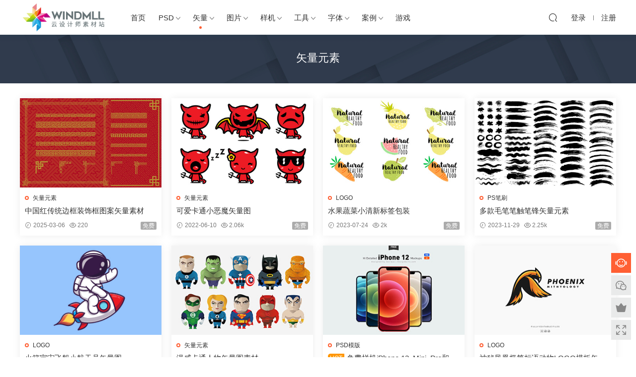

--- FILE ---
content_type: text/html; charset=UTF-8
request_url: https://sc.lisai.cc/category/vectorgraph/siliangyuansu/
body_size: 7809
content:
<!DOCTYPE HTML>
<html lang="zh-Hans">
<head>
  <meta charset="UTF-8">
  <meta http-equiv="X-UA-Compatible" content="IE=edge,chrome=1">
  <meta name="viewport" content="width=device-width,minimum-scale=1.0,maximum-scale=1.0,user-scalable=no"/>
  <meta name="apple-mobile-web-app-title" content="云设计师素材">
  <meta http-equiv="Cache-Control" content="no-siteapp">
      <title>矢量元素 - 云设计师素材</title>
    <meta name="keywords" content="矢量元素">
    <meta name="description" content="">
    <link rel="shortcut icon" href="https://sc.lisai.cc/wp-content/uploads/2020/03/yunsjs.png">
  <meta name='robots' content='max-image-preview:large' />
	<style>img:is([sizes="auto" i], [sizes^="auto," i]) { contain-intrinsic-size: 3000px 1500px }</style>
	<link rel='dns-prefetch' href='//cdn.staticfile.org' />
<style id='classic-theme-styles-inline-css' type='text/css'>
/*! This file is auto-generated */
.wp-block-button__link{color:#fff;background-color:#32373c;border-radius:9999px;box-shadow:none;text-decoration:none;padding:calc(.667em + 2px) calc(1.333em + 2px);font-size:1.125em}.wp-block-file__button{background:#32373c;color:#fff;text-decoration:none}
</style>
<style id='filebird-block-filebird-gallery-style-inline-css' type='text/css'>
ul.filebird-block-filebird-gallery{margin:auto!important;padding:0!important;width:100%}ul.filebird-block-filebird-gallery.layout-grid{display:grid;grid-gap:20px;align-items:stretch;grid-template-columns:repeat(var(--columns),1fr);justify-items:stretch}ul.filebird-block-filebird-gallery.layout-grid li img{border:1px solid #ccc;box-shadow:2px 2px 6px 0 rgba(0,0,0,.3);height:100%;max-width:100%;-o-object-fit:cover;object-fit:cover;width:100%}ul.filebird-block-filebird-gallery.layout-masonry{-moz-column-count:var(--columns);-moz-column-gap:var(--space);column-gap:var(--space);-moz-column-width:var(--min-width);columns:var(--min-width) var(--columns);display:block;overflow:auto}ul.filebird-block-filebird-gallery.layout-masonry li{margin-bottom:var(--space)}ul.filebird-block-filebird-gallery li{list-style:none}ul.filebird-block-filebird-gallery li figure{height:100%;margin:0;padding:0;position:relative;width:100%}ul.filebird-block-filebird-gallery li figure figcaption{background:linear-gradient(0deg,rgba(0,0,0,.7),rgba(0,0,0,.3) 70%,transparent);bottom:0;box-sizing:border-box;color:#fff;font-size:.8em;margin:0;max-height:100%;overflow:auto;padding:3em .77em .7em;position:absolute;text-align:center;width:100%;z-index:2}ul.filebird-block-filebird-gallery li figure figcaption a{color:inherit}

</style>
<link rel='stylesheet' id='dripicons-css' href='//cdn.staticfile.org/dripicons/2.0.0/webfont.min.css?ver=2.0.0' type='text/css' media='screen' />
<link rel='stylesheet' id='modown-font-css' href='https://sc.lisai.cc/wp-content/themes/modown/static/css/iconfont.css?ver=8.81' type='text/css' media='screen' />
<link rel='stylesheet' id='modown-base-css' href='https://sc.lisai.cc/wp-content/themes/modown/static/css/base.css?ver=8.81' type='text/css' media='screen' />
<script type="text/javascript" src="https://sc.lisai.cc/wp-includes/js/jquery/jquery.min.js?ver=3.7.1" id="jquery-core-js"></script>
<script type="text/javascript" src="https://sc.lisai.cc/wp-includes/js/jquery/jquery-migrate.min.js?ver=3.4.1" id="jquery-migrate-js"></script>
<style id="erphpdown-custom"></style>
<link rel="icon" href="https://vip.123pan.cn/1812028387/File/web/sc/2020/03/cropped-yunsjs-1-32x32.png" sizes="32x32" />
<link rel="icon" href="https://vip.123pan.cn/1812028387/File/web/sc/2020/03/cropped-yunsjs-1-192x192.png" sizes="192x192" />
<link rel="apple-touch-icon" href="https://vip.123pan.cn/1812028387/File/web/sc/2020/03/cropped-yunsjs-1-180x180.png" />
<meta name="msapplication-TileImage" content="https://vip.123pan.cn/1812028387/File/web/sc/2020/03/cropped-yunsjs-1-270x270.png" />
    <style>
  :root{--theme-color: #ff5f33;--theme-color2: #ff5f33;--theme-radius: 300;}    .post > .vip-tag, .post > .free-tag{display:none !important;}
      .grid > .recommend-tag, .list > .recommend-tag{background: #ffffff !important;}
    .grid > .recommend-tag:before, .list > .recommend-tag:before{border-color: transparent transparent #ffffff transparent !important;}
      .erphpdown-box, .erphpdown, .article-content .erphpdown-content-vip{background: transparent !important;border: 2px dashed var(--theme-color);}
    .erphpdown-box .erphpdown-title{display: inline-block;}
  .logo{width:180px;}@media (max-width: 1024px){.logo, .logo a {width: 120px;height: 60px;}}@media (max-width: 768px){}</style></head>
<body class="archive category category-siliangyuansu category-48 wp-theme-modown">
<header class="header">
  <div class="container clearfix">
        <div class="logo scaning">      <a style="background-image:url(https://sc.lisai.cc/wp-content/uploads/2020/05/10095507254.png)" href="https://sc.lisai.cc" title="云设计师素材">云设计师素材</a>
      </a></div>
    <ul class="nav-main">
      <li id="menu-item-18" class="menu-item menu-item-type-custom menu-item-object-custom menu-item-home menu-item-18"><a href="https://sc.lisai.cc/">首页</a></li>
<li id="menu-item-494" class="menu-item menu-item-type-taxonomy menu-item-object-category menu-item-has-children menu-item-494"><a href="https://sc.lisai.cc/category/psd/">PSD</a>
<ul class="sub-menu">
	<li id="menu-item-495" class="menu-item menu-item-type-taxonomy menu-item-object-category menu-item-495"><a href="https://sc.lisai.cc/category/psd/psdtubiao/">PSD图标</a></li>
	<li id="menu-item-496" class="menu-item menu-item-type-taxonomy menu-item-object-category menu-item-496"><a href="https://sc.lisai.cc/category/psd/psdmoban/">PSD模版</a></li>
	<li id="menu-item-497" class="menu-item menu-item-type-taxonomy menu-item-object-category menu-item-497"><a href="https://sc.lisai.cc/category/psd/hechengyuanshu/">合成元素</a></li>
	<li id="menu-item-498" class="menu-item menu-item-type-taxonomy menu-item-object-category menu-item-498"><a href="https://sc.lisai.cc/category/psd/texiaomoban/">特效模板</a></li>
</ul>
</li>
<li id="menu-item-82" class="menu-item menu-item-type-taxonomy menu-item-object-category current-category-ancestor current-menu-ancestor current-menu-parent current-category-parent menu-item-has-children menu-item-82"><a href="https://sc.lisai.cc/category/vectorgraph/">矢量</a>
<ul class="sub-menu">
	<li id="menu-item-502" class="menu-item menu-item-type-taxonomy menu-item-object-category menu-item-502"><a href="https://sc.lisai.cc/category/vectorgraph/shiliangyushe/">矢量预设</a></li>
	<li id="menu-item-500" class="menu-item menu-item-type-taxonomy menu-item-object-category current-menu-item menu-item-500"><a href="https://sc.lisai.cc/category/vectorgraph/siliangyuansu/" aria-current="page">矢量元素</a></li>
	<li id="menu-item-501" class="menu-item menu-item-type-taxonomy menu-item-object-category menu-item-501"><a href="https://sc.lisai.cc/category/vectorgraph/tubiao/">矢量图标</a></li>
	<li id="menu-item-499" class="menu-item menu-item-type-taxonomy menu-item-object-category menu-item-499"><a href="https://sc.lisai.cc/category/vectorgraph/logo/">LOGO</a></li>
</ul>
</li>
<li id="menu-item-518" class="menu-item menu-item-type-taxonomy menu-item-object-category menu-item-has-children menu-item-518"><a href="https://sc.lisai.cc/category/tupiansucai/">图片</a>
<ul class="sub-menu">
	<li id="menu-item-516" class="menu-item menu-item-type-taxonomy menu-item-object-category menu-item-516"><a href="https://sc.lisai.cc/category/tupiansucai/shangyongtupian/">商用图片</a></li>
	<li id="menu-item-517" class="menu-item menu-item-type-taxonomy menu-item-object-category menu-item-517"><a href="https://sc.lisai.cc/category/tupiansucai/toumingyuanshu/">透明元素</a></li>
</ul>
</li>
<li id="menu-item-364" class="menu-item menu-item-type-taxonomy menu-item-object-category menu-item-has-children menu-item-364"><a href="https://sc.lisai.cc/category/jiyang/">样机</a>
<ul class="sub-menu">
	<li id="menu-item-1207" class="menu-item menu-item-type-taxonomy menu-item-object-category menu-item-1207"><a href="https://sc.lisai.cc/category/jiyang/logoyangji/">LOGO</a></li>
	<li id="menu-item-508" class="menu-item menu-item-type-taxonomy menu-item-object-category menu-item-508"><a href="https://sc.lisai.cc/category/jiyang/logo-viyangji/">VI样机</a></li>
	<li id="menu-item-509" class="menu-item menu-item-type-taxonomy menu-item-object-category menu-item-509"><a href="https://sc.lisai.cc/category/jiyang/baozhuangyangji/">包装样机</a></li>
	<li id="menu-item-510" class="menu-item menu-item-type-taxonomy menu-item-object-category menu-item-510"><a href="https://sc.lisai.cc/category/jiyang/ztitexiao/">字体特效</a></li>
</ul>
</li>
<li id="menu-item-83" class="menu-item menu-item-type-taxonomy menu-item-object-category menu-item-has-children menu-item-83"><a href="https://sc.lisai.cc/category/tool/">工具</a>
<ul class="sub-menu">
	<li id="menu-item-507" class="menu-item menu-item-type-taxonomy menu-item-object-category menu-item-507"><a href="https://sc.lisai.cc/category/tool/software/">设计软件</a></li>
	<li id="menu-item-503" class="menu-item menu-item-type-taxonomy menu-item-object-category menu-item-503"><a href="https://sc.lisai.cc/category/tool/psdongzuo/">PS动作</a></li>
	<li id="menu-item-504" class="menu-item menu-item-type-taxonomy menu-item-object-category menu-item-504"><a href="https://sc.lisai.cc/category/tool/psyangshi/">PS样式</a></li>
	<li id="menu-item-506" class="menu-item menu-item-type-taxonomy menu-item-object-category menu-item-506"><a href="https://sc.lisai.cc/category/tool/psyushe/">PS预设</a></li>
	<li id="menu-item-505" class="menu-item menu-item-type-taxonomy menu-item-object-category menu-item-505"><a href="https://sc.lisai.cc/category/tool/psbishua/">PS笔刷</a></li>
</ul>
</li>
<li id="menu-item-81" class="menu-item menu-item-type-taxonomy menu-item-object-category menu-item-has-children menu-item-81"><a href="https://sc.lisai.cc/category/typeface/">字体</a>
<ul class="sub-menu">
	<li id="menu-item-515" class="menu-item menu-item-type-taxonomy menu-item-object-category menu-item-515"><a href="https://sc.lisai.cc/category/typeface/yingwenziti/">英文字体</a></li>
	<li id="menu-item-511" class="menu-item menu-item-type-taxonomy menu-item-object-category menu-item-511"><a href="https://sc.lisai.cc/category/typeface/zhongwenziti/">中文字体</a></li>
	<li id="menu-item-1230" class="menu-item menu-item-type-taxonomy menu-item-object-category menu-item-1230"><a href="https://sc.lisai.cc/category/typeface/szzti/">数字字体</a></li>
	<li id="menu-item-512" class="menu-item menu-item-type-taxonomy menu-item-object-category menu-item-512"><a href="https://sc.lisai.cc/category/typeface/kaiyuanziti/">开源字体</a></li>
	<li id="menu-item-513" class="menu-item menu-item-type-taxonomy menu-item-object-category menu-item-513"><a href="https://sc.lisai.cc/category/typeface/teshuziti/">特殊字体</a></li>
	<li id="menu-item-514" class="menu-item menu-item-type-taxonomy menu-item-object-category menu-item-514"><a href="https://sc.lisai.cc/category/typeface/dabaoziti/">综合字体包</a></li>
</ul>
</li>
<li id="menu-item-1709" class="menu-item menu-item-type-taxonomy menu-item-object-category menu-item-has-children menu-item-1709"><a href="https://sc.lisai.cc/category/sjlbie/">案例</a>
<ul class="sub-menu">
	<li id="menu-item-1712" class="menu-item menu-item-type-taxonomy menu-item-object-category menu-item-1712"><a href="https://sc.lisai.cc/category/sjlbie/hbylb/">海报</a></li>
	<li id="menu-item-1711" class="menu-item menu-item-type-taxonomy menu-item-object-category menu-item-1711"><a href="https://sc.lisai.cc/category/sjlbie/zhanban/">展板</a></li>
	<li id="menu-item-1775" class="menu-item menu-item-type-taxonomy menu-item-object-category menu-item-1775"><a href="https://sc.lisai.cc/category/sjlbie/ylbaoanli/">易拉宝</a></li>
	<li id="menu-item-1713" class="menu-item menu-item-type-taxonomy menu-item-object-category menu-item-1713"><a href="https://sc.lisai.cc/category/sjlbie/hczye/">画册/折页</a></li>
	<li id="menu-item-1879" class="menu-item menu-item-type-taxonomy menu-item-object-category menu-item-1879"><a href="https://sc.lisai.cc/category/sjlbie/%e8%bd%ae%e6%92%adbanner/">轮播&amp;Banner</a></li>
	<li id="menu-item-1851" class="menu-item menu-item-type-taxonomy menu-item-object-category menu-item-1851"><a href="https://sc.lisai.cc/category/sjlbie/invitation/">邀请函</a></li>
	<li id="menu-item-1884" class="menu-item menu-item-type-taxonomy menu-item-object-category menu-item-1884"><a href="https://sc.lisai.cc/category/sjlbie/%e5%a4%b4%e5%83%8f/">头像</a></li>
	<li id="menu-item-1734" class="menu-item menu-item-type-taxonomy menu-item-object-category menu-item-1734"><a href="https://sc.lisai.cc/category/sjlbie/changtu/">长图</a></li>
	<li id="menu-item-1762" class="menu-item menu-item-type-taxonomy menu-item-object-category menu-item-1762"><a href="https://sc.lisai.cc/category/sjlbie/kaquan/">卡券</a></li>
	<li id="menu-item-1864" class="menu-item menu-item-type-taxonomy menu-item-object-category menu-item-1864"><a href="https://sc.lisai.cc/category/sjlbie/baozhuang/">包装&amp;标签</a></li>
	<li id="menu-item-1710" class="menu-item menu-item-type-taxonomy menu-item-object-category menu-item-1710"><a href="https://sc.lisai.cc/category/sjlbie/tybiaolofo/">LOGO/图标</a></li>
</ul>
</li>
<li id="menu-item-1828" class="menu-item menu-item-type-custom menu-item-object-custom menu-item-1828"><a target="_blank" href="http://cc.lisai.cc/">游戏</a></li>
    </ul>
        <ul class="nav-right">
                                    <li class="nav-search">
        <a href="javascript:;" class="search-loader" title="搜索"><i class="icon icon-search"></i></a>
      </li>
                    <li class="nav-login no"><a href="https://sc.lisai.cc/login/?redirect_to=https://sc.lisai.cc/category/vectorgraph/siliangyuansu/" class="signin-loader" rel="nofollow"><i class="icon icon-user"></i><span>登录</span></a><b class="nav-line"></b><a href="https://sc.lisai.cc/login/?action=register&redirect_to=https://sc.lisai.cc/category/vectorgraph/siliangyuansu/" class="signup-loader" rel="nofollow"><span>注册</span></a></li>
                    <li class="nav-button"><a href="javascript:;" class="nav-loader"><i class="icon icon-menu"></i></a></li>
          </ul>
  </div>
</header>
<div class="search-wrap">
  <div class="container search-wrap-container">
    <form action="https://sc.lisai.cc/" class="search-form" method="get">
            <input autocomplete="off" class="search-input" name="s" placeholder="输入关键字回车" type="text">
      <button class="search-btn" type="submit"><i class="icon icon-search"></i>搜索</button>
      <i class="icon icon-close"></i>
      <input type="hidden" name="cat" class="search-cat-val">
          </form>
  </div>
</div><div class="banner-archive"  style="background-image: url(https://design-works-1255672098.cos.ap-beijing.myqcloud.com/T-A%E7%AB%99%E7%82%B9/T-banner.jpg);" >
	<div class="container">
		<h1 class="archive-title">矢量元素</h1>
		<p class="archive-desc"></p>
        	</div>
</div>
<div class="main">
    	<div class="container clearfix">
        						<div id="posts" class="posts grids  clearfix">
			<div class="post grid"  data-id="1999">
    <div class="img">
        <a href="https://sc.lisai.cc/1999/" title="中国红传统边框装饰框图案矢量素材" target="_blank" rel="bookmark">
        <img  src="https://vip.123pan.cn/1812028387/File/sc/2025/03-06-fm01.jpg" class="thumb" alt="中国红传统边框装饰框图案矢量素材">
                </a>
            </div>

    <div class="cat"><a href="https://sc.lisai.cc/category/vectorgraph/siliangyuansu/">矢量元素</a></div>
    
    <h3 itemprop="name headline"><a itemprop="url" rel="bookmark" href="https://sc.lisai.cc/1999/" title="中国红传统边框装饰框图案矢量素材" target="_blank">中国红传统边框装饰框图案矢量素材</a></h3>

        <div class="excerpt">

</div>
    <div class="grid-meta">
        <span class="time"><i class="icon icon-time"></i> 2025-03-06</span><span class="views"><i class="icon icon-eye"></i> 220</span><span class="price"><span class="fee free-tag">免费</span></span>    </div>

    
    <span class="vip-tag free-tag"><i>免费</i></span>    </div><div class="post grid"  data-id="1202">
    <div class="img">
        <a href="https://sc.lisai.cc/%e5%8f%af%e7%88%b1%e5%8d%a1%e9%80%9a%e5%b0%8f%e6%81%b6%e9%ad%94%e7%9f%a2%e9%87%8f%e5%9b%be/" title="可爱卡通小恶魔矢量图" target="_blank" rel="bookmark">
        <img  src="https://vip.123pan.cn/1812028387/File/web/sc/2021/05/10133514773.jpg" class="thumb" alt="可爱卡通小恶魔矢量图">
                </a>
            </div>

    <div class="cat"><a href="https://sc.lisai.cc/category/vectorgraph/siliangyuansu/">矢量元素</a></div>
    
    <h3 itemprop="name headline"><a itemprop="url" rel="bookmark" href="https://sc.lisai.cc/%e5%8f%af%e7%88%b1%e5%8d%a1%e9%80%9a%e5%b0%8f%e6%81%b6%e9%ad%94%e7%9f%a2%e9%87%8f%e5%9b%be/" title="可爱卡通小恶魔矢量图" target="_blank">可爱卡通小恶魔矢量图</a></h3>

        <div class="excerpt"></div>
    <div class="grid-meta">
        <span class="time"><i class="icon icon-time"></i> 2022-06-10</span><span class="views"><i class="icon icon-eye"></i> 2.06k</span><span class="price"><span class="fee free-tag">免费</span></span>    </div>

    
    <span class="vip-tag free-tag"><i>免费</i></span>    </div><div class="post grid"  data-id="1200">
    <div class="img">
        <a href="https://sc.lisai.cc/%e6%b0%b4%e6%9e%9c%e8%94%ac%e8%8f%9c%e5%b0%8f%e6%b8%85%e6%96%b0%e6%a0%87%e7%ad%be%e5%8c%85%e8%a3%85/" title="水果蔬菜小清新标签包装" target="_blank" rel="bookmark">
        <img  src="https://vip.123pan.cn/1812028387/File/web/sc/2021/05/10133334952.jpg" class="thumb" alt="水果蔬菜小清新标签包装">
                </a>
            </div>

    <div class="cat"><a href="https://sc.lisai.cc/category/vectorgraph/logo/">LOGO</a></div>
    
    <h3 itemprop="name headline"><a itemprop="url" rel="bookmark" href="https://sc.lisai.cc/%e6%b0%b4%e6%9e%9c%e8%94%ac%e8%8f%9c%e5%b0%8f%e6%b8%85%e6%96%b0%e6%a0%87%e7%ad%be%e5%8c%85%e8%a3%85/" title="水果蔬菜小清新标签包装" target="_blank">水果蔬菜小清新标签包装</a></h3>

        <div class="excerpt"></div>
    <div class="grid-meta">
        <span class="time"><i class="icon icon-time"></i> 2023-07-24</span><span class="views"><i class="icon icon-eye"></i> 2k</span><span class="price"><span class="fee free-tag">免费</span></span>    </div>

    
    <span class="vip-tag free-tag"><i>免费</i></span>    </div><div class="post grid"  data-id="1196">
    <div class="img">
        <a href="https://sc.lisai.cc/1196-2/" title="多款毛笔笔触笔锋矢量元素" target="_blank" rel="bookmark">
        <img  src="https://vip.123pan.cn/1812028387/File/sc/2023/11/29-01.jpg" class="thumb" alt="多款毛笔笔触笔锋矢量元素">
                </a>
            </div>

    <div class="cat"><a href="https://sc.lisai.cc/category/tool/psbishua/">PS笔刷</a></div>
    
    <h3 itemprop="name headline"><a itemprop="url" rel="bookmark" href="https://sc.lisai.cc/1196-2/" title="多款毛笔笔触笔锋矢量元素" target="_blank">多款毛笔笔触笔锋矢量元素</a></h3>

        <div class="excerpt"></div>
    <div class="grid-meta">
        <span class="time"><i class="icon icon-time"></i> 2023-11-29</span><span class="views"><i class="icon icon-eye"></i> 2.25k</span><span class="price"><span class="fee free-tag">免费</span></span>    </div>

    
    <span class="vip-tag free-tag"><i>免费</i></span>    </div><div class="post grid"  data-id="1185">
    <div class="img">
        <a href="https://sc.lisai.cc/%e7%81%ab%e7%ae%ad%e5%ae%87%e5%ae%99%e9%a3%9e%e8%88%b9%e5%b0%8f%e8%88%aa%e5%a4%a9%e5%91%98%e7%9f%a2%e9%87%8f%e5%9b%be/" title="火箭宇宙飞船小航天员矢量图" target="_blank" rel="bookmark">
        <img  src="https://vip.123pan.cn/1812028387/File/web/sc/2021/04/11054811442.jpg" class="thumb" alt="火箭宇宙飞船小航天员矢量图">
                </a>
            </div>

    <div class="cat"><a href="https://sc.lisai.cc/category/vectorgraph/logo/">LOGO</a></div>
    
    <h3 itemprop="name headline"><a itemprop="url" rel="bookmark" href="https://sc.lisai.cc/%e7%81%ab%e7%ae%ad%e5%ae%87%e5%ae%99%e9%a3%9e%e8%88%b9%e5%b0%8f%e8%88%aa%e5%a4%a9%e5%91%98%e7%9f%a2%e9%87%8f%e5%9b%be/" title="火箭宇宙飞船小航天员矢量图" target="_blank">火箭宇宙飞船小航天员矢量图</a></h3>

        <div class="excerpt"></div>
    <div class="grid-meta">
        <span class="time"><i class="icon icon-time"></i> 2023-07-24</span><span class="views"><i class="icon icon-eye"></i> 2.17k</span><span class="price"><span class="fee free-tag">免费</span></span>    </div>

    
    <span class="vip-tag free-tag"><i>免费</i></span>    </div><div class="post grid"  data-id="1174">
    <div class="img">
        <a href="https://sc.lisai.cc/%e6%bc%ab%e5%a8%81%e5%8d%a1%e9%80%9a%e4%ba%ba%e7%89%a9%e7%9f%a2%e9%87%8f%e5%9b%be%e7%b4%a0%e6%9d%90/" title="漫威卡通人物矢量图素材" target="_blank" rel="bookmark">
        <img  src="https://vip.123pan.cn/1812028387/File/web/sc/2020/12/11055028235.jpg" class="thumb" alt="漫威卡通人物矢量图素材">
                </a>
            </div>

    <div class="cat"><a href="https://sc.lisai.cc/category/vectorgraph/siliangyuansu/">矢量元素</a></div>
    
    <h3 itemprop="name headline"><a itemprop="url" rel="bookmark" href="https://sc.lisai.cc/%e6%bc%ab%e5%a8%81%e5%8d%a1%e9%80%9a%e4%ba%ba%e7%89%a9%e7%9f%a2%e9%87%8f%e5%9b%be%e7%b4%a0%e6%9d%90/" title="漫威卡通人物矢量图素材" target="_blank">漫威卡通人物矢量图素材</a></h3>

        <div class="excerpt"></div>
    <div class="grid-meta">
        <span class="time"><i class="icon icon-time"></i> 2022-06-11</span><span class="views"><i class="icon icon-eye"></i> 3.03k</span><span class="price"><span class="fee free-tag">免费</span></span>    </div>

    
    <span class="vip-tag free-tag"><i>免费</i></span>    </div><div class="post grid"  data-id="1079">
    <div class="img">
        <a href="https://sc.lisai.cc/1079/" title="免费样机iPhone 12, Mini, Pro和Pro Max" target="_blank" rel="bookmark">
        <img  src="https://vip.123pan.cn/1812028387/File/web/sc/2020/11/02101903571.jpg" class="thumb" alt="免费样机iPhone 12, Mini, Pro和Pro Max">
                </a>
            </div>

    <div class="cat"><a href="https://sc.lisai.cc/category/psd/psdmoban/">PSD模版</a></div>
    
    <h3 itemprop="name headline"><a itemprop="url" rel="bookmark" href="https://sc.lisai.cc/1079/" title="免费样机iPhone 12, Mini, Pro和Pro Max" target="_blank"><span class="post-sign">HOT</span>免费样机iPhone 12, Mini, Pro和Pro Max</a></h3>

        <div class="excerpt"></div>
    <div class="grid-meta">
        <span class="time"><i class="icon icon-time"></i> 2022-06-11</span><span class="views"><i class="icon icon-eye"></i> 2.72k</span><span class="price"><span class="fee free-tag">免费</span></span>    </div>

    
    <span class="vip-tag free-tag"><i>免费</i></span>    </div><div class="post grid"  data-id="1087">
    <div class="img">
        <a href="https://sc.lisai.cc/1087/" title="神秘凤凰极简标语动物LOGO模板矢量AI&#038;EPS" target="_blank" rel="bookmark">
        <img  src="https://vip.123pan.cn/1812028387/File/web/sc/2020/11/07070939389.jpg" class="thumb" alt="神秘凤凰极简标语动物LOGO模板矢量AI&#038;EPS">
                </a>
            </div>

    <div class="cat"><a href="https://sc.lisai.cc/category/vectorgraph/logo/">LOGO</a></div>
    
    <h3 itemprop="name headline"><a itemprop="url" rel="bookmark" href="https://sc.lisai.cc/1087/" title="神秘凤凰极简标语动物LOGO模板矢量AI&#038;EPS" target="_blank">神秘凤凰极简标语动物LOGO模板矢量AI&#038;EPS</a></h3>

        <div class="excerpt"></div>
    <div class="grid-meta">
        <span class="time"><i class="icon icon-time"></i> 2023-07-24</span><span class="views"><i class="icon icon-eye"></i> 1.68k</span>    </div>

    
        </div><div class="post grid"  data-id="1051">
    <div class="img">
        <a href="https://sc.lisai.cc/1051/" title="现代简约党建文化设计文化墙边框" target="_blank" rel="bookmark">
        <img  src="https://vip.123pan.cn/1812028387/File/web/sc/2020/10/05073751977.jpg" class="thumb" alt="现代简约党建文化设计文化墙边框">
                </a>
            </div>

    <div class="cat"><a href="https://sc.lisai.cc/category/vectorgraph/siliangyuansu/">矢量元素</a></div>
    
    <h3 itemprop="name headline"><a itemprop="url" rel="bookmark" href="https://sc.lisai.cc/1051/" title="现代简约党建文化设计文化墙边框" target="_blank">现代简约党建文化设计文化墙边框</a></h3>

        <div class="excerpt"></div>
    <div class="grid-meta">
        <span class="time"><i class="icon icon-time"></i> 2020-10-05</span><span class="views"><i class="icon icon-eye"></i> 2.21k</span>    </div>

    
        </div><div class="post grid"  data-id="1040">
    <div class="img">
        <a href="https://sc.lisai.cc/1040/" title="美容养颜护肤品药妆产品海报设计" target="_blank" rel="bookmark">
        <img  src="https://vip.123pan.cn/1812028387/File/web/sc/2020/10/03082755310.jpg" class="thumb" alt="美容养颜护肤品药妆产品海报设计">
                </a>
            </div>

    <div class="cat"><a href="https://sc.lisai.cc/category/vectorgraph/siliangyuansu/">矢量元素</a></div>
    
    <h3 itemprop="name headline"><a itemprop="url" rel="bookmark" href="https://sc.lisai.cc/1040/" title="美容养颜护肤品药妆产品海报设计" target="_blank">美容养颜护肤品药妆产品海报设计</a></h3>

        <div class="excerpt"></div>
    <div class="grid-meta">
        <span class="time"><i class="icon icon-time"></i> 2020-10-03</span><span class="views"><i class="icon icon-eye"></i> 1.81k</span>    </div>

    
        </div><div class="post grid"  data-id="1033">
    <div class="img">
        <a href="https://sc.lisai.cc/1033/" title="8款纯手绘矢量化妆品创意海报" target="_blank" rel="bookmark">
        <img  src="https://vip.123pan.cn/1812028387/File/web/sc/2020/10/02072803625.jpg" class="thumb" alt="8款纯手绘矢量化妆品创意海报">
                </a>
            </div>

    <div class="cat"><a href="https://sc.lisai.cc/category/vectorgraph/siliangyuansu/">矢量元素</a></div>
    
    <h3 itemprop="name headline"><a itemprop="url" rel="bookmark" href="https://sc.lisai.cc/1033/" title="8款纯手绘矢量化妆品创意海报" target="_blank">8款纯手绘矢量化妆品创意海报</a></h3>

        <div class="excerpt"></div>
    <div class="grid-meta">
        <span class="time"><i class="icon icon-time"></i> 2020-10-02</span><span class="views"><i class="icon icon-eye"></i> 2.15k</span>    </div>

    
        </div><div class="post grid"  data-id="1027">
    <div class="img">
        <a href="https://sc.lisai.cc/1027/" title="联排别墅建筑2.5D等距矢量EPS素材" target="_blank" rel="bookmark">
        <img  src="https://vip.123pan.cn/1812028387/File/web/sc/2020/09/30075817878.jpg" class="thumb" alt="联排别墅建筑2.5D等距矢量EPS素材">
                </a>
            </div>

    <div class="cat"><a href="https://sc.lisai.cc/category/vectorgraph/siliangyuansu/">矢量元素</a></div>
    
    <h3 itemprop="name headline"><a itemprop="url" rel="bookmark" href="https://sc.lisai.cc/1027/" title="联排别墅建筑2.5D等距矢量EPS素材" target="_blank">联排别墅建筑2.5D等距矢量EPS素材</a></h3>

        <div class="excerpt"></div>
    <div class="grid-meta">
        <span class="time"><i class="icon icon-time"></i> 2022-06-11</span><span class="views"><i class="icon icon-eye"></i> 1.97k</span><span class="price"><span class="fee free-tag">免费</span></span>    </div>

    
    <span class="vip-tag free-tag"><i>免费</i></span>    </div>		</div>
		<div class="pagination"><ul><li class="prev-page"></li><li class="active"><span>1</span></li><li class=''><a href='https://sc.lisai.cc/category/vectorgraph/siliangyuansu/page/2/'>2</a></li><li class=''><a href='https://sc.lisai.cc/category/vectorgraph/siliangyuansu/page/3/'>3</a></li><li class=''><a href='https://sc.lisai.cc/category/vectorgraph/siliangyuansu/page/4/'>4</a></li><li class="next-page"><a href="https://sc.lisai.cc/category/vectorgraph/siliangyuansu/page/2/" >下一页</a></li><li><input type="number" id="jump_page" min="1" step="1" /><a href="javascript:;" class="page-jump">跳转</a></li></ul></div>		        	</div>
</div>
<footer class="footer">
	<div class="container">
	    		<div class="footer-widgets">
	    		    </div>
	    	    	    <div class="copyright"><p>云设计师素材站</p>
</div>
	    <span class="name">6 queries</span>，<span class="link">0.845 seconds</span>
	</div>
</footer>

<div class="rollbar">
	<ul>
		<li class="qq-li"><a href="http://wpa.qq.com/msgrd?v=3&uin=1125326118&site=qq&menu=yes" target="_blank" rel="nofollow"><i class="icon icon-guru2"></i></a><h6>在线客服<i></i></h6></li>		<li class="wx-li"><a href="javascript:;" class="kefu_weixin"><i class="icon icon-weixin"></i><img src="https://design-works-1255672098.cos.ap-beijing.myqcloud.com/T-A%E7%B4%A0%E6%9D%90%E7%A9%BA%E9%97%B4/%E6%A1%86%E6%9E%B6/%E5%BE%AE%E4%BF%A1.jpg"></a></li>		<li class="vip-li"><a href="https://sc.lisai.cc/yun-vip/"><i class="icon icon-crown-s"></i></a><h6>升级VIP<i></i></h6></li>				<li><a href="javascript:;" class="fullscreen"><i class="icon icon-fullscreen"></i></a><h6>全屏浏览<i></i></h6></li>						<li class="totop-li"><a href="javascript:;" class="totop"><i class="icon icon-arrow-up"></i></a><h6>返回顶部<i></i></h6></li>    
	</ul>
</div>




<div class="sign">			
	<div class="sign-mask"></div>			
	<div class="sign-box">	
				
		<div class="sign-tips"></div>			
		<form id="sign-in">  
		    <div class="form-item" style="text-align:center"><a href="https://sc.lisai.cc"><img class="logo-login" src="https://sc.lisai.cc/wp-content/uploads/2020/05/10095507254.png" alt="云设计师素材"></a></div>
			<div class="form-item"><input type="text" name="user_login" class="form-control" id="user_login" placeholder="用户名/邮箱"><i class="icon icon-user"></i></div>			
			<div class="form-item"><input type="password" name="password" class="form-control" id="user_pass" placeholder="密码"><i class="icon icon-lock"></i></div>		
				
			<div class="sign-submit">			
				<input type="button" class="btn signinsubmit-loader" name="submit" value="登录">  			
				<input type="hidden" name="action" value="signin">			
			</div>			
			<div class="sign-trans">没有账号？<a href="javascript:;" class="erphp-reg-must">注册</a>&nbsp;&nbsp;<a href="https://sc.lisai.cc/login/?action=password&redirect_to=https://sc.lisai.cc/category/vectorgraph/siliangyuansu/" rel="nofollow" target="_blank">忘记密码？</a></div>		
							
		</form>	
				
		<form id="sign-up" style="display: none;"> 	
		    <div class="form-item" style="text-align:center"><a href="https://sc.lisai.cc"><img class="logo-login" src="https://sc.lisai.cc/wp-content/uploads/2020/05/10095507254.png" alt="云设计师素材"></a></div>			
		    	
			<div class="form-item"><input type="text" name="name" class="form-control" id="user_register" placeholder="用户名"><i class="icon icon-user"></i></div>			
			<div class="form-item"><input type="email" name="email" class="form-control" id="user_email" placeholder="邮箱"><i class="icon icon-mail"></i></div>		
			<div class="form-item"><input type="password" name="password2" class="form-control" id="user_pass2" placeholder="密码"><i class="icon icon-lock"></i></div>
						<div class="form-item">
				<input type="text" class="form-control" id="captcha" name="captcha" placeholder="验证码"><span class="captcha-clk2">显示验证码</span>
				<i class="icon icon-safe"></i>
			</div>
				
			<div class="sign-submit">			
				<input type="button" class="btn signupsubmit-loader" name="submit" value="注册">  			
				<input type="hidden" name="action" value="signup">  	
							
			</div>			
			<div class="sign-trans">已有账号？ <a href="javascript:;" class="modown-login-must">登录</a></div>	
				
										
		</form>	
			
					
	</div>			
</div>
<script>
	window._MBT = {uri: 'https://sc.lisai.cc/wp-content/themes/modown', child: 'https://sc.lisai.cc/wp-content/themes/modown', urc: 'https://sc.lisai.cc/wp-content/themes/modown', uru: 'https://sc.lisai.cc/wp-content/themes/modown', url:'https://sc.lisai.cc', urg: 'https://sc.lisai.cc/wp-content/themes/modown', url:'https://sc.lisai.cc',usr: 'https://sc.lisai.cc/user/', roll: [], admin_ajax: 'https://sc.lisai.cc/wp-admin/admin-ajax.php', erphpdown: 'https://sc.lisai.cc/wp-content/plugins/erphpdown/', image: '0.6316', hanimated: '1', fancybox: '0', anchor: '0', loading: '', nav: '0', iframe: '1', video_full: '0'};</script>
<script type="speculationrules">
{"prefetch":[{"source":"document","where":{"and":[{"href_matches":"\/*"},{"not":{"href_matches":["\/wp-*.php","\/wp-admin\/*","\/1812028387\/File\/web\/sc\/*","\/wp-content\/*","\/wp-content\/plugins\/*","\/wp-content\/themes\/modown\/*","\/*\\?(.+)"]}},{"not":{"selector_matches":"a[rel~=\"nofollow\"]"}},{"not":{"selector_matches":".no-prefetch, .no-prefetch a"}}]},"eagerness":"conservative"}]}
</script>
<script>window._ERPHPDOWN = {"uri":"https://sc.lisai.cc/wp-content/plugins/erphpdown", "payment": "1", "wppay": "link", "author": "mobantu"}</script>
<script type="text/javascript" id="erphpdown-js-extra">
/* <![CDATA[ */
var _ERPHP = {"ajaxurl":"https:\/\/sc.lisai.cc\/wp-admin\/admin-ajax.php"};
/* ]]> */
</script>
<script type="text/javascript" src="https://sc.lisai.cc/wp-content/plugins/erphpdown/static/erphpdown.js?ver=16.0" id="erphpdown-js"></script>
<script type="text/javascript" src="https://sc.lisai.cc/wp-content/themes/modown/static/js/lib.js?ver=8.81" id="modown-lib-js"></script>
<script type="text/javascript" src="https://sc.lisai.cc/wp-content/themes/modown/static/js/base.js?ver=8.81" id="modown-base-js"></script>
<script>MOBANTU.init({ias: 0, lazy: 0, plazy: 0, water: 0, mbf: 0, mpf: 0, mpfp: 0});document.oncontextmenu = new Function("return false;");</script>
<div class="analysis"><script>
var _hmt = _hmt || [];
(function() {
  var hm = document.createElement("script");
  hm.src = "https://hm.baidu.com/hm.js?d8cbf9f6543410635bd740490f821c7b";
  var s = document.getElementsByTagName("script")[0]; 
  s.parentNode.insertBefore(hm, s);
})();
</script></div>
</body>
</html>
<!-- Dynamic page generated in 0.836 seconds. -->
<!-- Cached page generated by WP-Super-Cache on 2026-01-28 13:18:12 -->

<!-- Super Cache dynamic page detected but late init not set. See the readme.txt for further details. -->
<!-- Dynamic Super Cache -->